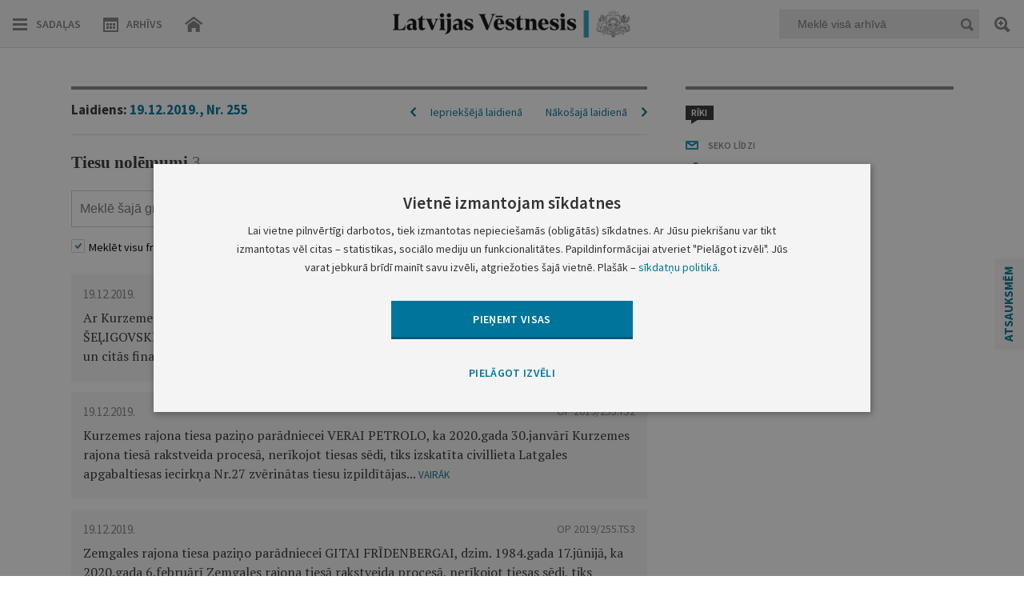

--- FILE ---
content_type: text/html; charset=utf-8
request_url: https://www.google.com/recaptcha/api2/anchor?ar=1&k=6LfAwx0TAAAAAHJ14x0TZhq-09WnAhr2UX0UIjYK&co=aHR0cHM6Ly93d3cudmVzdG5lc2lzLmx2OjQ0Mw..&hl=lv&v=PoyoqOPhxBO7pBk68S4YbpHZ&size=normal&anchor-ms=20000&execute-ms=30000&cb=78o7of45akh5
body_size: 49356
content:
<!DOCTYPE HTML><html dir="ltr" lang="lv"><head><meta http-equiv="Content-Type" content="text/html; charset=UTF-8">
<meta http-equiv="X-UA-Compatible" content="IE=edge">
<title>reCAPTCHA</title>
<style type="text/css">
/* cyrillic-ext */
@font-face {
  font-family: 'Roboto';
  font-style: normal;
  font-weight: 400;
  font-stretch: 100%;
  src: url(//fonts.gstatic.com/s/roboto/v48/KFO7CnqEu92Fr1ME7kSn66aGLdTylUAMa3GUBHMdazTgWw.woff2) format('woff2');
  unicode-range: U+0460-052F, U+1C80-1C8A, U+20B4, U+2DE0-2DFF, U+A640-A69F, U+FE2E-FE2F;
}
/* cyrillic */
@font-face {
  font-family: 'Roboto';
  font-style: normal;
  font-weight: 400;
  font-stretch: 100%;
  src: url(//fonts.gstatic.com/s/roboto/v48/KFO7CnqEu92Fr1ME7kSn66aGLdTylUAMa3iUBHMdazTgWw.woff2) format('woff2');
  unicode-range: U+0301, U+0400-045F, U+0490-0491, U+04B0-04B1, U+2116;
}
/* greek-ext */
@font-face {
  font-family: 'Roboto';
  font-style: normal;
  font-weight: 400;
  font-stretch: 100%;
  src: url(//fonts.gstatic.com/s/roboto/v48/KFO7CnqEu92Fr1ME7kSn66aGLdTylUAMa3CUBHMdazTgWw.woff2) format('woff2');
  unicode-range: U+1F00-1FFF;
}
/* greek */
@font-face {
  font-family: 'Roboto';
  font-style: normal;
  font-weight: 400;
  font-stretch: 100%;
  src: url(//fonts.gstatic.com/s/roboto/v48/KFO7CnqEu92Fr1ME7kSn66aGLdTylUAMa3-UBHMdazTgWw.woff2) format('woff2');
  unicode-range: U+0370-0377, U+037A-037F, U+0384-038A, U+038C, U+038E-03A1, U+03A3-03FF;
}
/* math */
@font-face {
  font-family: 'Roboto';
  font-style: normal;
  font-weight: 400;
  font-stretch: 100%;
  src: url(//fonts.gstatic.com/s/roboto/v48/KFO7CnqEu92Fr1ME7kSn66aGLdTylUAMawCUBHMdazTgWw.woff2) format('woff2');
  unicode-range: U+0302-0303, U+0305, U+0307-0308, U+0310, U+0312, U+0315, U+031A, U+0326-0327, U+032C, U+032F-0330, U+0332-0333, U+0338, U+033A, U+0346, U+034D, U+0391-03A1, U+03A3-03A9, U+03B1-03C9, U+03D1, U+03D5-03D6, U+03F0-03F1, U+03F4-03F5, U+2016-2017, U+2034-2038, U+203C, U+2040, U+2043, U+2047, U+2050, U+2057, U+205F, U+2070-2071, U+2074-208E, U+2090-209C, U+20D0-20DC, U+20E1, U+20E5-20EF, U+2100-2112, U+2114-2115, U+2117-2121, U+2123-214F, U+2190, U+2192, U+2194-21AE, U+21B0-21E5, U+21F1-21F2, U+21F4-2211, U+2213-2214, U+2216-22FF, U+2308-230B, U+2310, U+2319, U+231C-2321, U+2336-237A, U+237C, U+2395, U+239B-23B7, U+23D0, U+23DC-23E1, U+2474-2475, U+25AF, U+25B3, U+25B7, U+25BD, U+25C1, U+25CA, U+25CC, U+25FB, U+266D-266F, U+27C0-27FF, U+2900-2AFF, U+2B0E-2B11, U+2B30-2B4C, U+2BFE, U+3030, U+FF5B, U+FF5D, U+1D400-1D7FF, U+1EE00-1EEFF;
}
/* symbols */
@font-face {
  font-family: 'Roboto';
  font-style: normal;
  font-weight: 400;
  font-stretch: 100%;
  src: url(//fonts.gstatic.com/s/roboto/v48/KFO7CnqEu92Fr1ME7kSn66aGLdTylUAMaxKUBHMdazTgWw.woff2) format('woff2');
  unicode-range: U+0001-000C, U+000E-001F, U+007F-009F, U+20DD-20E0, U+20E2-20E4, U+2150-218F, U+2190, U+2192, U+2194-2199, U+21AF, U+21E6-21F0, U+21F3, U+2218-2219, U+2299, U+22C4-22C6, U+2300-243F, U+2440-244A, U+2460-24FF, U+25A0-27BF, U+2800-28FF, U+2921-2922, U+2981, U+29BF, U+29EB, U+2B00-2BFF, U+4DC0-4DFF, U+FFF9-FFFB, U+10140-1018E, U+10190-1019C, U+101A0, U+101D0-101FD, U+102E0-102FB, U+10E60-10E7E, U+1D2C0-1D2D3, U+1D2E0-1D37F, U+1F000-1F0FF, U+1F100-1F1AD, U+1F1E6-1F1FF, U+1F30D-1F30F, U+1F315, U+1F31C, U+1F31E, U+1F320-1F32C, U+1F336, U+1F378, U+1F37D, U+1F382, U+1F393-1F39F, U+1F3A7-1F3A8, U+1F3AC-1F3AF, U+1F3C2, U+1F3C4-1F3C6, U+1F3CA-1F3CE, U+1F3D4-1F3E0, U+1F3ED, U+1F3F1-1F3F3, U+1F3F5-1F3F7, U+1F408, U+1F415, U+1F41F, U+1F426, U+1F43F, U+1F441-1F442, U+1F444, U+1F446-1F449, U+1F44C-1F44E, U+1F453, U+1F46A, U+1F47D, U+1F4A3, U+1F4B0, U+1F4B3, U+1F4B9, U+1F4BB, U+1F4BF, U+1F4C8-1F4CB, U+1F4D6, U+1F4DA, U+1F4DF, U+1F4E3-1F4E6, U+1F4EA-1F4ED, U+1F4F7, U+1F4F9-1F4FB, U+1F4FD-1F4FE, U+1F503, U+1F507-1F50B, U+1F50D, U+1F512-1F513, U+1F53E-1F54A, U+1F54F-1F5FA, U+1F610, U+1F650-1F67F, U+1F687, U+1F68D, U+1F691, U+1F694, U+1F698, U+1F6AD, U+1F6B2, U+1F6B9-1F6BA, U+1F6BC, U+1F6C6-1F6CF, U+1F6D3-1F6D7, U+1F6E0-1F6EA, U+1F6F0-1F6F3, U+1F6F7-1F6FC, U+1F700-1F7FF, U+1F800-1F80B, U+1F810-1F847, U+1F850-1F859, U+1F860-1F887, U+1F890-1F8AD, U+1F8B0-1F8BB, U+1F8C0-1F8C1, U+1F900-1F90B, U+1F93B, U+1F946, U+1F984, U+1F996, U+1F9E9, U+1FA00-1FA6F, U+1FA70-1FA7C, U+1FA80-1FA89, U+1FA8F-1FAC6, U+1FACE-1FADC, U+1FADF-1FAE9, U+1FAF0-1FAF8, U+1FB00-1FBFF;
}
/* vietnamese */
@font-face {
  font-family: 'Roboto';
  font-style: normal;
  font-weight: 400;
  font-stretch: 100%;
  src: url(//fonts.gstatic.com/s/roboto/v48/KFO7CnqEu92Fr1ME7kSn66aGLdTylUAMa3OUBHMdazTgWw.woff2) format('woff2');
  unicode-range: U+0102-0103, U+0110-0111, U+0128-0129, U+0168-0169, U+01A0-01A1, U+01AF-01B0, U+0300-0301, U+0303-0304, U+0308-0309, U+0323, U+0329, U+1EA0-1EF9, U+20AB;
}
/* latin-ext */
@font-face {
  font-family: 'Roboto';
  font-style: normal;
  font-weight: 400;
  font-stretch: 100%;
  src: url(//fonts.gstatic.com/s/roboto/v48/KFO7CnqEu92Fr1ME7kSn66aGLdTylUAMa3KUBHMdazTgWw.woff2) format('woff2');
  unicode-range: U+0100-02BA, U+02BD-02C5, U+02C7-02CC, U+02CE-02D7, U+02DD-02FF, U+0304, U+0308, U+0329, U+1D00-1DBF, U+1E00-1E9F, U+1EF2-1EFF, U+2020, U+20A0-20AB, U+20AD-20C0, U+2113, U+2C60-2C7F, U+A720-A7FF;
}
/* latin */
@font-face {
  font-family: 'Roboto';
  font-style: normal;
  font-weight: 400;
  font-stretch: 100%;
  src: url(//fonts.gstatic.com/s/roboto/v48/KFO7CnqEu92Fr1ME7kSn66aGLdTylUAMa3yUBHMdazQ.woff2) format('woff2');
  unicode-range: U+0000-00FF, U+0131, U+0152-0153, U+02BB-02BC, U+02C6, U+02DA, U+02DC, U+0304, U+0308, U+0329, U+2000-206F, U+20AC, U+2122, U+2191, U+2193, U+2212, U+2215, U+FEFF, U+FFFD;
}
/* cyrillic-ext */
@font-face {
  font-family: 'Roboto';
  font-style: normal;
  font-weight: 500;
  font-stretch: 100%;
  src: url(//fonts.gstatic.com/s/roboto/v48/KFO7CnqEu92Fr1ME7kSn66aGLdTylUAMa3GUBHMdazTgWw.woff2) format('woff2');
  unicode-range: U+0460-052F, U+1C80-1C8A, U+20B4, U+2DE0-2DFF, U+A640-A69F, U+FE2E-FE2F;
}
/* cyrillic */
@font-face {
  font-family: 'Roboto';
  font-style: normal;
  font-weight: 500;
  font-stretch: 100%;
  src: url(//fonts.gstatic.com/s/roboto/v48/KFO7CnqEu92Fr1ME7kSn66aGLdTylUAMa3iUBHMdazTgWw.woff2) format('woff2');
  unicode-range: U+0301, U+0400-045F, U+0490-0491, U+04B0-04B1, U+2116;
}
/* greek-ext */
@font-face {
  font-family: 'Roboto';
  font-style: normal;
  font-weight: 500;
  font-stretch: 100%;
  src: url(//fonts.gstatic.com/s/roboto/v48/KFO7CnqEu92Fr1ME7kSn66aGLdTylUAMa3CUBHMdazTgWw.woff2) format('woff2');
  unicode-range: U+1F00-1FFF;
}
/* greek */
@font-face {
  font-family: 'Roboto';
  font-style: normal;
  font-weight: 500;
  font-stretch: 100%;
  src: url(//fonts.gstatic.com/s/roboto/v48/KFO7CnqEu92Fr1ME7kSn66aGLdTylUAMa3-UBHMdazTgWw.woff2) format('woff2');
  unicode-range: U+0370-0377, U+037A-037F, U+0384-038A, U+038C, U+038E-03A1, U+03A3-03FF;
}
/* math */
@font-face {
  font-family: 'Roboto';
  font-style: normal;
  font-weight: 500;
  font-stretch: 100%;
  src: url(//fonts.gstatic.com/s/roboto/v48/KFO7CnqEu92Fr1ME7kSn66aGLdTylUAMawCUBHMdazTgWw.woff2) format('woff2');
  unicode-range: U+0302-0303, U+0305, U+0307-0308, U+0310, U+0312, U+0315, U+031A, U+0326-0327, U+032C, U+032F-0330, U+0332-0333, U+0338, U+033A, U+0346, U+034D, U+0391-03A1, U+03A3-03A9, U+03B1-03C9, U+03D1, U+03D5-03D6, U+03F0-03F1, U+03F4-03F5, U+2016-2017, U+2034-2038, U+203C, U+2040, U+2043, U+2047, U+2050, U+2057, U+205F, U+2070-2071, U+2074-208E, U+2090-209C, U+20D0-20DC, U+20E1, U+20E5-20EF, U+2100-2112, U+2114-2115, U+2117-2121, U+2123-214F, U+2190, U+2192, U+2194-21AE, U+21B0-21E5, U+21F1-21F2, U+21F4-2211, U+2213-2214, U+2216-22FF, U+2308-230B, U+2310, U+2319, U+231C-2321, U+2336-237A, U+237C, U+2395, U+239B-23B7, U+23D0, U+23DC-23E1, U+2474-2475, U+25AF, U+25B3, U+25B7, U+25BD, U+25C1, U+25CA, U+25CC, U+25FB, U+266D-266F, U+27C0-27FF, U+2900-2AFF, U+2B0E-2B11, U+2B30-2B4C, U+2BFE, U+3030, U+FF5B, U+FF5D, U+1D400-1D7FF, U+1EE00-1EEFF;
}
/* symbols */
@font-face {
  font-family: 'Roboto';
  font-style: normal;
  font-weight: 500;
  font-stretch: 100%;
  src: url(//fonts.gstatic.com/s/roboto/v48/KFO7CnqEu92Fr1ME7kSn66aGLdTylUAMaxKUBHMdazTgWw.woff2) format('woff2');
  unicode-range: U+0001-000C, U+000E-001F, U+007F-009F, U+20DD-20E0, U+20E2-20E4, U+2150-218F, U+2190, U+2192, U+2194-2199, U+21AF, U+21E6-21F0, U+21F3, U+2218-2219, U+2299, U+22C4-22C6, U+2300-243F, U+2440-244A, U+2460-24FF, U+25A0-27BF, U+2800-28FF, U+2921-2922, U+2981, U+29BF, U+29EB, U+2B00-2BFF, U+4DC0-4DFF, U+FFF9-FFFB, U+10140-1018E, U+10190-1019C, U+101A0, U+101D0-101FD, U+102E0-102FB, U+10E60-10E7E, U+1D2C0-1D2D3, U+1D2E0-1D37F, U+1F000-1F0FF, U+1F100-1F1AD, U+1F1E6-1F1FF, U+1F30D-1F30F, U+1F315, U+1F31C, U+1F31E, U+1F320-1F32C, U+1F336, U+1F378, U+1F37D, U+1F382, U+1F393-1F39F, U+1F3A7-1F3A8, U+1F3AC-1F3AF, U+1F3C2, U+1F3C4-1F3C6, U+1F3CA-1F3CE, U+1F3D4-1F3E0, U+1F3ED, U+1F3F1-1F3F3, U+1F3F5-1F3F7, U+1F408, U+1F415, U+1F41F, U+1F426, U+1F43F, U+1F441-1F442, U+1F444, U+1F446-1F449, U+1F44C-1F44E, U+1F453, U+1F46A, U+1F47D, U+1F4A3, U+1F4B0, U+1F4B3, U+1F4B9, U+1F4BB, U+1F4BF, U+1F4C8-1F4CB, U+1F4D6, U+1F4DA, U+1F4DF, U+1F4E3-1F4E6, U+1F4EA-1F4ED, U+1F4F7, U+1F4F9-1F4FB, U+1F4FD-1F4FE, U+1F503, U+1F507-1F50B, U+1F50D, U+1F512-1F513, U+1F53E-1F54A, U+1F54F-1F5FA, U+1F610, U+1F650-1F67F, U+1F687, U+1F68D, U+1F691, U+1F694, U+1F698, U+1F6AD, U+1F6B2, U+1F6B9-1F6BA, U+1F6BC, U+1F6C6-1F6CF, U+1F6D3-1F6D7, U+1F6E0-1F6EA, U+1F6F0-1F6F3, U+1F6F7-1F6FC, U+1F700-1F7FF, U+1F800-1F80B, U+1F810-1F847, U+1F850-1F859, U+1F860-1F887, U+1F890-1F8AD, U+1F8B0-1F8BB, U+1F8C0-1F8C1, U+1F900-1F90B, U+1F93B, U+1F946, U+1F984, U+1F996, U+1F9E9, U+1FA00-1FA6F, U+1FA70-1FA7C, U+1FA80-1FA89, U+1FA8F-1FAC6, U+1FACE-1FADC, U+1FADF-1FAE9, U+1FAF0-1FAF8, U+1FB00-1FBFF;
}
/* vietnamese */
@font-face {
  font-family: 'Roboto';
  font-style: normal;
  font-weight: 500;
  font-stretch: 100%;
  src: url(//fonts.gstatic.com/s/roboto/v48/KFO7CnqEu92Fr1ME7kSn66aGLdTylUAMa3OUBHMdazTgWw.woff2) format('woff2');
  unicode-range: U+0102-0103, U+0110-0111, U+0128-0129, U+0168-0169, U+01A0-01A1, U+01AF-01B0, U+0300-0301, U+0303-0304, U+0308-0309, U+0323, U+0329, U+1EA0-1EF9, U+20AB;
}
/* latin-ext */
@font-face {
  font-family: 'Roboto';
  font-style: normal;
  font-weight: 500;
  font-stretch: 100%;
  src: url(//fonts.gstatic.com/s/roboto/v48/KFO7CnqEu92Fr1ME7kSn66aGLdTylUAMa3KUBHMdazTgWw.woff2) format('woff2');
  unicode-range: U+0100-02BA, U+02BD-02C5, U+02C7-02CC, U+02CE-02D7, U+02DD-02FF, U+0304, U+0308, U+0329, U+1D00-1DBF, U+1E00-1E9F, U+1EF2-1EFF, U+2020, U+20A0-20AB, U+20AD-20C0, U+2113, U+2C60-2C7F, U+A720-A7FF;
}
/* latin */
@font-face {
  font-family: 'Roboto';
  font-style: normal;
  font-weight: 500;
  font-stretch: 100%;
  src: url(//fonts.gstatic.com/s/roboto/v48/KFO7CnqEu92Fr1ME7kSn66aGLdTylUAMa3yUBHMdazQ.woff2) format('woff2');
  unicode-range: U+0000-00FF, U+0131, U+0152-0153, U+02BB-02BC, U+02C6, U+02DA, U+02DC, U+0304, U+0308, U+0329, U+2000-206F, U+20AC, U+2122, U+2191, U+2193, U+2212, U+2215, U+FEFF, U+FFFD;
}
/* cyrillic-ext */
@font-face {
  font-family: 'Roboto';
  font-style: normal;
  font-weight: 900;
  font-stretch: 100%;
  src: url(//fonts.gstatic.com/s/roboto/v48/KFO7CnqEu92Fr1ME7kSn66aGLdTylUAMa3GUBHMdazTgWw.woff2) format('woff2');
  unicode-range: U+0460-052F, U+1C80-1C8A, U+20B4, U+2DE0-2DFF, U+A640-A69F, U+FE2E-FE2F;
}
/* cyrillic */
@font-face {
  font-family: 'Roboto';
  font-style: normal;
  font-weight: 900;
  font-stretch: 100%;
  src: url(//fonts.gstatic.com/s/roboto/v48/KFO7CnqEu92Fr1ME7kSn66aGLdTylUAMa3iUBHMdazTgWw.woff2) format('woff2');
  unicode-range: U+0301, U+0400-045F, U+0490-0491, U+04B0-04B1, U+2116;
}
/* greek-ext */
@font-face {
  font-family: 'Roboto';
  font-style: normal;
  font-weight: 900;
  font-stretch: 100%;
  src: url(//fonts.gstatic.com/s/roboto/v48/KFO7CnqEu92Fr1ME7kSn66aGLdTylUAMa3CUBHMdazTgWw.woff2) format('woff2');
  unicode-range: U+1F00-1FFF;
}
/* greek */
@font-face {
  font-family: 'Roboto';
  font-style: normal;
  font-weight: 900;
  font-stretch: 100%;
  src: url(//fonts.gstatic.com/s/roboto/v48/KFO7CnqEu92Fr1ME7kSn66aGLdTylUAMa3-UBHMdazTgWw.woff2) format('woff2');
  unicode-range: U+0370-0377, U+037A-037F, U+0384-038A, U+038C, U+038E-03A1, U+03A3-03FF;
}
/* math */
@font-face {
  font-family: 'Roboto';
  font-style: normal;
  font-weight: 900;
  font-stretch: 100%;
  src: url(//fonts.gstatic.com/s/roboto/v48/KFO7CnqEu92Fr1ME7kSn66aGLdTylUAMawCUBHMdazTgWw.woff2) format('woff2');
  unicode-range: U+0302-0303, U+0305, U+0307-0308, U+0310, U+0312, U+0315, U+031A, U+0326-0327, U+032C, U+032F-0330, U+0332-0333, U+0338, U+033A, U+0346, U+034D, U+0391-03A1, U+03A3-03A9, U+03B1-03C9, U+03D1, U+03D5-03D6, U+03F0-03F1, U+03F4-03F5, U+2016-2017, U+2034-2038, U+203C, U+2040, U+2043, U+2047, U+2050, U+2057, U+205F, U+2070-2071, U+2074-208E, U+2090-209C, U+20D0-20DC, U+20E1, U+20E5-20EF, U+2100-2112, U+2114-2115, U+2117-2121, U+2123-214F, U+2190, U+2192, U+2194-21AE, U+21B0-21E5, U+21F1-21F2, U+21F4-2211, U+2213-2214, U+2216-22FF, U+2308-230B, U+2310, U+2319, U+231C-2321, U+2336-237A, U+237C, U+2395, U+239B-23B7, U+23D0, U+23DC-23E1, U+2474-2475, U+25AF, U+25B3, U+25B7, U+25BD, U+25C1, U+25CA, U+25CC, U+25FB, U+266D-266F, U+27C0-27FF, U+2900-2AFF, U+2B0E-2B11, U+2B30-2B4C, U+2BFE, U+3030, U+FF5B, U+FF5D, U+1D400-1D7FF, U+1EE00-1EEFF;
}
/* symbols */
@font-face {
  font-family: 'Roboto';
  font-style: normal;
  font-weight: 900;
  font-stretch: 100%;
  src: url(//fonts.gstatic.com/s/roboto/v48/KFO7CnqEu92Fr1ME7kSn66aGLdTylUAMaxKUBHMdazTgWw.woff2) format('woff2');
  unicode-range: U+0001-000C, U+000E-001F, U+007F-009F, U+20DD-20E0, U+20E2-20E4, U+2150-218F, U+2190, U+2192, U+2194-2199, U+21AF, U+21E6-21F0, U+21F3, U+2218-2219, U+2299, U+22C4-22C6, U+2300-243F, U+2440-244A, U+2460-24FF, U+25A0-27BF, U+2800-28FF, U+2921-2922, U+2981, U+29BF, U+29EB, U+2B00-2BFF, U+4DC0-4DFF, U+FFF9-FFFB, U+10140-1018E, U+10190-1019C, U+101A0, U+101D0-101FD, U+102E0-102FB, U+10E60-10E7E, U+1D2C0-1D2D3, U+1D2E0-1D37F, U+1F000-1F0FF, U+1F100-1F1AD, U+1F1E6-1F1FF, U+1F30D-1F30F, U+1F315, U+1F31C, U+1F31E, U+1F320-1F32C, U+1F336, U+1F378, U+1F37D, U+1F382, U+1F393-1F39F, U+1F3A7-1F3A8, U+1F3AC-1F3AF, U+1F3C2, U+1F3C4-1F3C6, U+1F3CA-1F3CE, U+1F3D4-1F3E0, U+1F3ED, U+1F3F1-1F3F3, U+1F3F5-1F3F7, U+1F408, U+1F415, U+1F41F, U+1F426, U+1F43F, U+1F441-1F442, U+1F444, U+1F446-1F449, U+1F44C-1F44E, U+1F453, U+1F46A, U+1F47D, U+1F4A3, U+1F4B0, U+1F4B3, U+1F4B9, U+1F4BB, U+1F4BF, U+1F4C8-1F4CB, U+1F4D6, U+1F4DA, U+1F4DF, U+1F4E3-1F4E6, U+1F4EA-1F4ED, U+1F4F7, U+1F4F9-1F4FB, U+1F4FD-1F4FE, U+1F503, U+1F507-1F50B, U+1F50D, U+1F512-1F513, U+1F53E-1F54A, U+1F54F-1F5FA, U+1F610, U+1F650-1F67F, U+1F687, U+1F68D, U+1F691, U+1F694, U+1F698, U+1F6AD, U+1F6B2, U+1F6B9-1F6BA, U+1F6BC, U+1F6C6-1F6CF, U+1F6D3-1F6D7, U+1F6E0-1F6EA, U+1F6F0-1F6F3, U+1F6F7-1F6FC, U+1F700-1F7FF, U+1F800-1F80B, U+1F810-1F847, U+1F850-1F859, U+1F860-1F887, U+1F890-1F8AD, U+1F8B0-1F8BB, U+1F8C0-1F8C1, U+1F900-1F90B, U+1F93B, U+1F946, U+1F984, U+1F996, U+1F9E9, U+1FA00-1FA6F, U+1FA70-1FA7C, U+1FA80-1FA89, U+1FA8F-1FAC6, U+1FACE-1FADC, U+1FADF-1FAE9, U+1FAF0-1FAF8, U+1FB00-1FBFF;
}
/* vietnamese */
@font-face {
  font-family: 'Roboto';
  font-style: normal;
  font-weight: 900;
  font-stretch: 100%;
  src: url(//fonts.gstatic.com/s/roboto/v48/KFO7CnqEu92Fr1ME7kSn66aGLdTylUAMa3OUBHMdazTgWw.woff2) format('woff2');
  unicode-range: U+0102-0103, U+0110-0111, U+0128-0129, U+0168-0169, U+01A0-01A1, U+01AF-01B0, U+0300-0301, U+0303-0304, U+0308-0309, U+0323, U+0329, U+1EA0-1EF9, U+20AB;
}
/* latin-ext */
@font-face {
  font-family: 'Roboto';
  font-style: normal;
  font-weight: 900;
  font-stretch: 100%;
  src: url(//fonts.gstatic.com/s/roboto/v48/KFO7CnqEu92Fr1ME7kSn66aGLdTylUAMa3KUBHMdazTgWw.woff2) format('woff2');
  unicode-range: U+0100-02BA, U+02BD-02C5, U+02C7-02CC, U+02CE-02D7, U+02DD-02FF, U+0304, U+0308, U+0329, U+1D00-1DBF, U+1E00-1E9F, U+1EF2-1EFF, U+2020, U+20A0-20AB, U+20AD-20C0, U+2113, U+2C60-2C7F, U+A720-A7FF;
}
/* latin */
@font-face {
  font-family: 'Roboto';
  font-style: normal;
  font-weight: 900;
  font-stretch: 100%;
  src: url(//fonts.gstatic.com/s/roboto/v48/KFO7CnqEu92Fr1ME7kSn66aGLdTylUAMa3yUBHMdazQ.woff2) format('woff2');
  unicode-range: U+0000-00FF, U+0131, U+0152-0153, U+02BB-02BC, U+02C6, U+02DA, U+02DC, U+0304, U+0308, U+0329, U+2000-206F, U+20AC, U+2122, U+2191, U+2193, U+2212, U+2215, U+FEFF, U+FFFD;
}

</style>
<link rel="stylesheet" type="text/css" href="https://www.gstatic.com/recaptcha/releases/PoyoqOPhxBO7pBk68S4YbpHZ/styles__ltr.css">
<script nonce="6n8KAdQcCjbMmCvUZq0uaA" type="text/javascript">window['__recaptcha_api'] = 'https://www.google.com/recaptcha/api2/';</script>
<script type="text/javascript" src="https://www.gstatic.com/recaptcha/releases/PoyoqOPhxBO7pBk68S4YbpHZ/recaptcha__lv.js" nonce="6n8KAdQcCjbMmCvUZq0uaA">
      
    </script></head>
<body><div id="rc-anchor-alert" class="rc-anchor-alert"></div>
<input type="hidden" id="recaptcha-token" value="[base64]">
<script type="text/javascript" nonce="6n8KAdQcCjbMmCvUZq0uaA">
      recaptcha.anchor.Main.init("[\x22ainput\x22,[\x22bgdata\x22,\x22\x22,\[base64]/[base64]/[base64]/[base64]/[base64]/[base64]/KGcoTywyNTMsTy5PKSxVRyhPLEMpKTpnKE8sMjUzLEMpLE8pKSxsKSksTykpfSxieT1mdW5jdGlvbihDLE8sdSxsKXtmb3IobD0odT1SKEMpLDApO08+MDtPLS0pbD1sPDw4fFooQyk7ZyhDLHUsbCl9LFVHPWZ1bmN0aW9uKEMsTyl7Qy5pLmxlbmd0aD4xMDQ/[base64]/[base64]/[base64]/[base64]/[base64]/[base64]/[base64]\\u003d\x22,\[base64]\\u003d\\u003d\x22,\x22woDCgcKCQmtpw6LCilJYwrsDJ8OjTRkBQhYqYsK+w5vDlcOzwoTCisOqw7BbwoRSbxvDpMKTZlvCjz5+wr97fcKLwozCj8KLw7vDjsOsw4AKwoUfw7nDi8KbN8KswqPDn0xqbm7CnsOOw7Fyw4k2wqUewq/CuAACXhRzAFxDZ8OGEcOIasKdwpvCv8KwecOCw5hPwqFnw70THBvCujQ0TwvCvijCrcKDw5/CmG1HYcOTw7nCm8KoVcO3w6XCqGV4w7DCtlQZw4xFFcK5BXTCl2VGTsOSPsKZPMKgw60/[base64]/w5JDw4fDgMKackknMsOFBcKKWsOmwrRSw5p2DA3DtSwFesKAw5sUwrTDgXPCgibDnBXCmcO/wqLCrMObTTkxVMOnw4bCvsOMw7vCjsOUC0jCu0TDusObU8KPw7pVwpTCnsOkwqp2w7N2UxsOw5LCuMO7PsOtw6ltwqzDslPCoRPCncOMw4fDusO7UcK3wrQRwpzCnsOGwqtEwrfDoQ3DiD3DsUk8woHCmk/CmBA9c8KHa8OHw7t5w7vDhsOLZMKUC3pZX8OOw4HDnMOKw63DksK1w7vDmsOJEcKuWBrCpGXDq8OWwpjCksKrw7HCoMKiFsObw6kBCEJFA0LDjcOTHMOOwpdYw5NZw4DDtsK9w6kawrzDmcKBdsOrwo91w4oQD8OkczDCu2vCu1V5w7DCgMKTED/Cq3BKKkzCscK4dsO1wrtiw7fDgsOcBDBwDsOZImtGGcO4dVLDhDhNw6DDtHNMwrLDhQ/CkRQ3wqAhwobCqsOiwq3CuwM6VcOvRcKPSwxFRhvDqk3CkMKNwrXDhilLw7/[base64]/wpg7wp8DU2nCqcOIB8K2w6vDuUjDki5Xw5nDhmjDknTCosOXw4bCoQggeHjDicOmwo5wwrlXIMK+bG/CksKNwpbDnisWX3nDvsOew5xYPnnCn8OCwolTw4rDlMOSLlglbsKzw79awp7DqMKjBcKkw7XCmMKnwpB4YFRAwqfCuxTCqcKjwqrChMKLEMOXwo3DoAJ/wprCm04owq/CpWoDwoQrwrjDsmEdwqA/w63CoMOnJWbCt0jCiQLCgDs2w4TCiVfDvhLDgVbCusK8w73DskAwR8OawqfDsj9+w7nDrTPCnA/[base64]/DmBvDv8Ogwo/CkgHDs3jCu8KRw5nDssK6w5/Cjw9/SsOsVMK4QC7DuDrCvz/DgMOXGxbCqyoUwqpDw4PDv8KqNHdOwoZgw6rCnFPDl1XDoTPDm8OkRhjCom4oCl4pw6Q7wobCjMOyZAxWwp0zNlV5V0suQgvDpMKaw6zDvwvDshZROw0awrLDg1bDoArCicKDAH/DnMKRfhbCqMKJaxYrMmt9PldTMBfCp251wp9Ew7IuNsOxAsKEwpbDj0t8FcOdGX3CtcKOw5DCq8OfwoHCgsKqw5vCr13CrsKNE8OAwo1sw4DDnGXCiWbCuHIIw58WR8ORSCnDicKJw70WeMOhPx/CtgcFwqTDm8KfXMO2wqdXNMO7wqZzWMOGw4keT8KFN8O3bnt1w4jDmnvDjcO+BcKFwo7Cj8O0wq5qw4XCmEjCj8OCw5vCsGDDlMKQwqtRw6LDgDhJw4JVJELDkcKzwo/CgwE+VcOqZMKpBCVWCmrDtMKxw6PCq8KzwrR4wq/DlcO4XxAOwo7Cj3XCqsKOwrwOAcKAwqLDlMK9By/DhcKmd17CrzUDwqfDjh4ow6pmwq8Bw5YJw6HDh8OmOcK9w4VDRigQZsOSw7lKwqIwdRdSNjTDoGrCuGElw4vDqSxJPlkHw75qw7rDk8O+BcK+w53Cn8K1LcOGG8OPwrk5w5jCmWNUwqRfwpxUPMOgw6bCpcOPXnDCmMOIwqp/MsOVwqnCoMKnJcOlw7J7VzrDpVcGw7zCqwLDucOXFMO9KT9Xw6/CoCMVwpBNY8KGC2fDpcKNw7wlwqDCjcKUeMOsw5kiGMKnOMOvw7MZw6hMw4fChMOFwp8Nw4HChcK+w77DrcKuFcOLw6olcn1nYMKcYlLCi0nCvzjDqcK/YF4zw7tiw7YDw7vChCtDw7LCm8Kowq9+B8OjwqjDoi4owpRbW0LClkUaw7pKUj9sRDXDjQppGXhnw6dJw4tJw5/Cq8OXw6nDvGrDojJ1w7PCj3lIBxzChcKLVQhKwqp8TiLDp8OgwpPDgnrChsObw7EhwqfDhMOYT8KQw4V2wpDDh8OSZsKdN8Ktw73CsCXCtsOCVsKDw7J6wrU/ZMOhw7U4wpAPw43DtAjDt0zDsydhZMO+X8KFLsOJw4sBWWMxKcKwciXCtid7D8Kgwr9DAR0vw67DmG3DtcKTXsO2woHDsGrDnsOAw7vDimMBw5/ClkvDgsOCw5hPYsKTHMOQw4/[base64]/AsOXZ8OPfsOlKzzDg2M/GcKnRsOowpjDqHp/E8OTwp5lRQTCncOIw5XDlsO8OhJPwrrDtgzDiAExwpUsw7Nmw6zChRg1w4cLwoFMw6PDncKvwpFZNR96JXgqLlLCgk7CusO0wq9Nw5pmF8Okwod9XC4FwoICw4rDgsO1wpJWJCHDusKwM8OtVcKOw5jCgcOPI03DjDMLYsOGe8Obwq/DviQpLSUBR8O4WsOnK8Oewph0wo/[base64]/DnjY3w4HDhHjCkyTDusOBw6sgMRQyw69FFcK4e8Kbw4/CilrCsTXCjSjDtsOQw7XDn8OQXsOFDsO9w4pXwoo+OXJPb8KfTcKEwp45cg1HKHR8QcKVaypiaQTChMKLwqENw40PKTfDisO8VsOhDcK5w5zDo8KoOAo3wrfCsxEPw45HScKnDcK2wqvCvyDClMOoVMO5wp9idBDDu8KYw6h7w4kdw6HCgMOTSsK3bhhnQ8Klw6/CjMO9wq4He8OXw6XCtcKyRUUZMcKTw7pfwpAtbcOvw7Y/[base64]/VcOaJTPDoUMmw5fCkFjDhMKQCm/DscOvwrbCqFwfwrnCqsKfFcOewq3DvQokdRPCosKtw4zCvcOkIB8KYTYaMMO0wrLCtsO/[base64]/CgcO9wpF4TMKiZyJaKBQMw7rDrMONesKOw5PDqhV+Z0vCrU0uwp9ww7HCoXxiDUx0wrfCqysXSH01FsOBNsORw6wTw53DtgbDmmZrw73DqQ0uw4fCrAUUKcKIw64Bw6zDn8Oqwp/CpMOXCMKpw6zDjVVcw4dsw5Y/MMKnL8ODwoVzFMKQwqE5wpZEY8OPw68jBx3DuMO8wrwuw5QdaMKYKcOHwrzCucOZQBhQcS/[base64]/CmsKsfRNIw4XChsKhwoU/wqvDg8Odw4rDhkZkU3TChwkmwpvDr8OQMzbCvcO/YcKTJsKlwpbDiyk0wr3CvUN1MUXDmsK3R3BMNhd3wqoCw4ZaFcKgTMKUTTY+BQLDnMKYWDRwwpQlw6k3IcOhfQA0w4zDlgp2w4nCg0FbwrfCkcKtZDtdVTcqKxkCw5jDpMO6wqEcwrLDkWrDpMKiPMK5AHjDucK7V8K2wrPCrQbCqsO8d8KTTEnCqxDDksOxDg/[base64]/DnsKOwqPCjXI9G8OxA8KnwqR5w5ZDXsOMJG7DpHMzUcOQwoluwp8FH2ZAwpJPSmnDsm/DgMKAwoEQFMOjdhrDh8OwwpHDoB7Cu8OAwoLChcO2RMO7fX/[base64]/[base64]/Do8OSS8OUw4JZfQQzTgvDjMKYGRbDtlRkDzRaFW/CrmnDtsK8HMOie8KCVXzDnA/CjyTDnwtPwqA2asOJX8O2wrHCnlBJUk/Co8KkKm8Gw7Bew717wqg2HXELwpwebF3CoHfDsB57w4DDpMK/wrYcwqLDnMOYQSkRb8OBK8OnwrlzEsORw6RuVncQw4zDmDd+Z8OJeMKYOcOPwooffcKtwo3ChiUPOzgPXsKlGcKnw6MoEU/[base64]/[base64]/w6PDgzHDs1ZCVcKRQMOLAWRwEsK0ZcOTwrQiGcOWc1fDisKlw63DtMOOa33CvUwrTMKdAV3DnsORw6cgw7VFDSwDb8KWDsKZw4nCr8OHw4LCqcOaw7zDkGLDu8KHw5ZkMgTDjlHCocKxXsOiw4LDriFNw7PDtGsTw6/CuAvDpRcgAsO6w5dRwrNnw5fCksOdw6/[base64]/[base64]/DlC7CksK/w48ewqxlwpMFa8OPwq7DqFVowoNjAWINw6rDjHrCigp/[base64]/SA/[base64]/w6R3wqLDrH0gw5l4w4MZHV8PworCgElOQMO/w4oJw7czw6YOcMKCw6vCh8K0w7Q6JMOjC2DClRnDk8OTw5vDjWvCqmHDscKhw5LCsRPDiCnDpwXDjMKhw5vCk8OTL8OQw5stH8K9ZsK+PcK5FcKMw6c+w5wzw7TDhMK6wrJpNsKuw4bDvCtMYsKFw6VGwrQpw4dFw5dvScKtG8O0CcKuGRI+SiZyZDnCrgrDgMOYKcO/wrV0Ryk/ZcOzw6nDpxLDtwdBGcKuwqPCtcOlw7TDi8KEJMOOw5vDjB3CmsOtw7XDuTMyecOPwqBnw4U2wp1cw6Ybwop7w555AVI+AcKeXMK5w6NiQcKmwr3CqcKjwrbDvMOmB8KYHDbDn8KfZQVWDMOoXD/CsMKXfsOPDiZDCMOOW3ArwqHDuRt2SMK/w5x0w6TDmMKhw7fCqMK8w6/CugDCoXnCqcKrAwpIXWoMwqfClkLDt2vCp2nCjMKvw4AEwqgOw6JzZEN+czrCtnYnwoM2w4MWw7vDoDTCmQDDn8KtNHtKw73Dp8OGw6nDnR3CrcKcfMOww7F+wrg6cD59fsKVwr3ChsODw5/DgcOxC8OBM07CnEMAw6PCv8OOLsO1wopkw5wFDMOJwoBtXmfCv8OowoxgTcKcMTXCo8OIURMjbiQoQWXCmnh/LV3DhsKQEGxMYsOYCcKJw7DCuTDDv8OOw608w4vClQvCpcKeFWnDkMO5RMKLUGjDh2bChH5Dwr1Ow7pCwpfDkUDDv8KiCGbDr8K0Fm/Dp3TDtlsGwonCnzA/wp5yw5nCn1kNwq4gbsKgG8KNwp/Cj2EMw6XDnMOgf8Ojw4Nww784wqPCryYMH2XCuGLCuMKmw6bCj2zDqXU0Sw0IFMKwwo1ywo3DucKZwrLDvHHCjxoQwos1UsKQwpjDg8KCw67CoBU0wrdFHcKJwq/DncOFfn0HwrIHBsOPfsKUw5wmaz7Du1w9wq3CisKaX1YIIVXCncONEsO/wrHCiMK/[base64]/[base64]/Dv8KGTsOzTWdgYwsZw4jDjUjDvlF2DjXDocOJFMKJw6gNwpxAH8KKw6XDs0TDrExhw551L8ONdsKuwp/[base64]/CsBUKwoVRw5EFZB94w6fDusKLwr7DoRLCrsO3PMK6w4A/[base64]/Cl2HDv0nDuGp4AMOjdW0uIsK8woTDuMKEYxrDuwrDiCXDtsKlw7lIw4oeYcO/wqzCr8OSw7EiwohqAsOII0FMwrBpUm7DmsOKcMOHw5jCtk4iHULDqE/Ds8Ksw7LClcOlwo3CqwYOw57Dt0TCqcO2w5oCwrrCog1qCcKKLMKhwrrCqsObcFDCl2kPwpHDpMO7wqlHw6LDl3nDlsKLXCgEcT4Achc/[base64]/MsORIMKxAcKowrYww7TCnRXCrcOpOEggPy3Dj33ChwtGwo90bsODG157QcK2wpHCrm5CwoJowr/CuCMRw6bCt0owZTvCtsKGwoN+c8OWw4fClMOewp15EH/[base64]/[base64]/[base64]/UcO6w5LCm8Ojw5lGw5TDo8KCTSvCpkhiw67DlMOFwolBdCjDssKHSsKdw4BGCsOCw73CgcOyw6zCkcKbBsOpwpLDpMK7TA9EUyplLk1WwqwmURlqBiIpAMKkNcOHemvDhcOrUiMYw5LDhwTCmMKHGsOBS8ONwr3CqkMFbDJiw7phNMKnw5UpLcOTw4XDkWTCrQglwq/Dtldew7RNdn9DwpXCq8OdGV3DmMKIPMOYa8KrU8OCw7jCjn7CicKuBcOmCWXDqz/CoMO/[base64]/CtBfDgDfCksK7CQ0Db8OdwpDClx/[base64]/CoMOeWQzDpsOZbTNmcgzDgmpHw7XClsO1ZsKHasOiwrPCtAjCjEQGw7zDgcKee2jDj1c+XR/CnV1SOBxSXVTCuWxMwrI7wqs+fyBwwqxMMMKec8KwAcKJwpTCgcKsw7nCvzrCmzJNw7ZQw7Q/EwbCn0/Cj0EHKMOAw51oRiTCmsO+d8KSD8KfHcKNF8Ojw6TDoG/CqljDu292OsKTX8ODKcOWw6BYHAdSw5pRPjxmBcOdTj5CIsK2I1opw5TDnjY6ZD90HMOEwq0kEXTCm8O7K8O1w6vDgQtMNMO/w5ofKcOwOxZMwpFtbCjDssOgaMO8wrTDoVXDuRUew6d3dsKSwo/ChWF9XsOaw4xCU8OJwrR2w4rCiMKmNRjCksOkbBzDrmg9w6opCsK1bsOiCcKNwoc1wpbCnQFSwoEWw4YGwpwHw51YHsKSMERKwoNuwr1OEwjDkcOZw67CuSU7w4hySMO0w6vDr8KMZhN5wqvColzCl3/DnMKTVUMjw6zCsjMWw4rCsFgIbxTCrsODwropw4jClMO5w4B6wpYaOsKKw7rCjEPCssOEwojCmMOBwrUcw4UgFR/Dp0pXwoJBwopeAzXDhCY9UsKoaEsrCHjDscK0wqXDpV/Cn8O9w4Z3LMKCGcKkwoY3w7LCmsKKasKsw4ATw5dHw7dJaiXDoxlfw5Qgw4E/wrvCsMO8csO6wrXDr2k7w4gCH8OPWg/[base64]/Cmz4Qf2DCjEoDw5pew65hZklmasO3wqjCp8OKw4d9w6XDsMOWKCHDosOowpVGwr/DjETCr8O6MjbCt8Kww7taw5gdwo/CvMKsw58Gw5rDqVrDocOEwopjFBnCs8K9QzbDhngfe0TCkMOWe8KhWMONwop/[base64]/DncOcw7XCh8K5w6EtwozDtsKvwpfCkMKvwrvDvyzCkn5XPWcWwoPDpsOvw4IxT0IedAjDoCgyf8Kfwoc4wp7DvsKAw6nDgcOSw7gcw5UrVcOhwoM6wpZaOcKuwrrDmXLCk8ORworDisO7TsOWasOBwo8aE8OrY8OZDiHCt8K5wq/DjBHCrcK2wqcQwr/Cv8K7woTCsnhWw7TDgMObNMKEQcO9CcOdB8Oyw41SwprCiMOgw4fCo8Omw7HCk8O3T8KFw5Ylw7BSIsKPw6cBwo7DlB4jEEcpw59ewqVQOgZsHcOZwpvCg8KQw7/ChirDh1w6KMKHSMOdTsOyw5bCiMOESCHDvHdOZTXDuMKwa8OQOEYneMOpF3zDm8OHQcKQw6DCqcKoH8Oew6vDg3jDrHXCk3/DucKOw5HDisOhYDQwNShEATrDh8Oiw7vCrsOXwr7Dk8OSecKrNWdpR1lqwpJjW8OqNFnDj8OAwpg3w6/Ct1oDwq3CpsK2wovCqHXDn8ODw4/DisOzwrBkwohkKsKvwqHDisKmB8K9a8ORwrXCvsKnMl/CoW/DrU/CvMKWw5dtKh1ILMOTwqc5BMKfwq/CnMOoQDzDp8O/DsOQwoLClMOHUcOkFQwBewrCh8OsBcKLOF9xw7HCmT4/HMOdFwdiwo3DgMKWaSLCgcKvw7p4N8KJcMOjw5VUwrRyWsOYw58hbwhsXBJBaX/ClMKILsKHLlHDlsKCNMOQYFtewqzDucO/GsO+YhzCqMOIw5J4UsOkw4Jiwp0oXRYwBcO4MxvDvgbCosKGIcOpNXTCncOYw7A+wogdwrLCqsOGwoPCuy0PwokDw7QpUMKpW8O2S29XPMK2w4nDnhV1RSHDrMOyW2t7AMKZCAQJwoMFcmTCg8OUDcOkW3rDqTLCuw0/M8OFw4AdDBFUM3bDpMK6OHHCtcKNwqEFKcK9wqnDgMOSVMO5csKQwozCosKUwpDDgDR3w4PCjcKHasKfWsKOXcKzPiXCuUTDrsOAPcKfGzQtwoNvw7bCg2LDuzwJNsOrDWjDkA8Kw78NUGPDmXnCjl/Cg3rCq8OKwq/Du8K0wojCjn7CjkPDoMOxw7R/[base64]/DgcO7wpzCs8KEf1pwccKoc11RwpjDlsKFwrbCjsKMKMOJGitgTBQLd3lAecOsTsKbwqXCkcKXwoAqw5zCq8O5woBrPsOgSsOBLcOjw7whwpjCk8OVwr3DtMOkwrwAOlbDunvCncODfU/CusK3w7fDvj7DvWTCgMK/[base64]/[base64]/[base64]/CtlxYfjweGg3ChlBlQTzDsQDDnGJCw63Dj0d9w4zDtcK6a2IPwpPCssK4w5NlwrZiw6ZUDcOiwoTCiDzDhmHCjlRvw4/Dk07Dp8KiwrAUwop1ZsK/[base64]/BWcow4wldzjCsgLDvBAXGcOuR8KVw57Dl2bDt8Oyw5HCl3rDs23Cr0HCs8Oqwo93w7EYDVwCI8KbwqzCuiXCucKNw5vCqSdLRUpeQGTDiFFzw6nDsSR5wr1pdELDmcK4wrvDgsOKQVPCniHCpMKaOMOCNUs6woTDm8KNw5/CjGxtGsOaEMKDwoDCinfDuQvDgWrDmDTChSkhCMK0MkdbHC8xwphoJcOKw6cLYMKNSSkeWm3DuAbCpsKgAQLCqAY9O8K1DUHDssOYDUrDkcOKQ8OrLQY8w4fDvcOmdR3CkcOYVX/[base64]/[base64]/CmMOewqJLCmhJLsKcw53DosOCf8Kjw4tPwqcsfcOQwoAMaMKUKk0dCT5Aw4nCn8O8wq3ClsOSCB9+wrUmDcKMYz7Dll7CkcKVw40MNUpgwpNBw7VuScO0MsOnw5MNU1pechDCosOVRMO/WMKtJ8O6w6IOw7kAwoHCiMKPw64KLUbCmcKLw4w1KTHCuMOuw6nDisO+w4ZuwqtUYn3DjTDChB/Co8OYw4rCiSc9U8KKwqTDrVZENBHCvQk2wq9ITMKcQHFSczLDhXNDw4cHwqHDtlbDgF8Lw5d9D3HClFrCoMOOwpZ2WnnDkcKYwrDDucO/[base64]/Kkd0w6ciwrzCgQPCtHlCHcORF2A+wplWb8KHNMOEw6LCtjIRwopBw5rDmhbCk2nDoMODN1fDtR7Cr2sRw78pQRzDscKQwpcnCcO6w73DsljCjFPCjjV/[base64]/[base64]/[base64]/CscK+BMK+w4VgwrBFw5/CiFDCnmAFey7DjsKFd8KQw5Yqw7PDiVPDn0U9w4zCu3TDocKIe3k8PFFcSmfCkGR0wrHDoVPDm8OYwq7DghHDksOVZMKowqTDmsOABMOqdhjDtSJxJsOjRB/DjMO4CcKqKcKaw7nDmMKZwrIGwrXCmGvCpWsqfHRELHLDjkDDqMO5WMOIw7nCi8K/[base64]/[base64]/CjWDDuMKFwpPDtsKjw6ZIwqM2w73DtVLCmMOjwqnChXLDqcKiK1sFwpcTw510VsK1wosSfcKRw6HDvyrDklnClzYiw4VhwpDDrQ/Cj8KFdcKQwofCpcKMw40/Nh/CiCBzwoBowrd1wp0uw45yKcKlPxrCs8KCw6XDtsO5e352wqgPTTtAw4DDmFbCtEMYWMO9C1vDn1XDg8Kiwp7DrANXw4DCucKqw7IqfMOhwqrDgRDDhGnDgwNjwpLDmEXDplwSKMOkFsK3wrXDuwbDgCDDhcKSwqEiwp5WBMO+woI9w7Ukb8KHwp8LSsOaa1x/M8OQHsOpeQVHw7wxwpvDvsOJwqpqw6nCvD3CtF1EdzrCowfDssKAwrRiwrXDmh/CghMsw4DCsMK9w5LDqi4pwqDCuWDCi8OsH8Kjw5XDosOGwpHDik9pwooGwrzDtcO0B8K7w63CiiIeVggsasOqwoZMQnQ1wrh/esKOw7zCtsO3PVTDqsKcQMKERMOHKWUFw5fCi8KGdHfCjcKDB2rCp8KRe8K8woskQRvCisK4wobDjsOWU8Kxw7lGw6lDBAU+FkFzw4rCjsOiZUJtN8O0w6jCmMOMwrxPwobDpVJPO8Kpw5BPFwfCvsKdw4jDglPDmhnDhcKKw5tNWxd/w5NFw4jDm8KlwopAw43DnHhmw4zCjsOMe1J2wo5xw4kow5ITwow/B8Ouw5V1e24PFVfCkk8aH1E9wpHCih5JBljDoxHDpMK/GsORQVDCp2t/[base64]/wrQvw5lJw597w75Bw4YAwpBYw5YNEEQdw4UrBWEIe2zCp3wEwobDkcKTw6/DgcKuTsKGb8O4w718w594K2rCj2cfGVw6wqXCpCAcw6TDpMKTw6M/WCN+wqbCksK+UFvDnMKFQ8KbIjzDoE88JnTDrcOXdk1QcsK9Pk/DsMK2AsKhUCHDi1g2w7nDh8OBH8OtwpzDoBvCqMKMakrCjW5/w5ojwpJ4wqEAdcOhBV06fTgCw4AnKSnCq8OAQcOCwpnDpcKOwpkSNSPDkUrDj1ZkYifDhsOsD8KiwoscUMK+M8KuWcK6wpYYWw1IbzvCo8KVw68owpXCr8KXwp4Nwqdmw5hrJcKywokQXMKkwooVNHLDlTtQNxDCnwTCiRk+w5/[base64]/[base64]/wpXCgMKQecOmH8KGw5oYM2ksw43DiFfCnsK9w6LCsy3CujzDqXBIw5fCmcOewqI3J8Kjw4fCsh3DhMO6LCTDvsOMw74Mdz4bPcKIPAlCw5BUM8O8wpLCisKmA8K9w5XDkMKzwr7CuQJOwpc0wp4jw5TDv8OYb2nCgUDCpsKnYR5IwoVxw5RBCcK/Rzc7woDDoMOsw6keaSgTWcKMb8K/eMODRgMyw5pkw6dXZcKGIcO/LcOjccOWw41lwoPDscK7w7HChV4GEMOpw54mw5HCh8KdwpsYwq0WGHE6E8O5w7dOwqwhaCjCr1/DqcOlaT/Dl8O4w6nClhPDvitZfjNdBFLDnTLDisKFRGhmwp3CrMKLFCUaAcOofVkpwrRNw4QsHsOTwofDgzABwop9JALDt2TDssOCw5UTZMO5DcKewoUhdVPDuMKPwo3CiMKIw4bClcOsXQLCucOYK8Krw41HSHt5ehLCtsKfwrfDkcKrwr/[base64]/w6TDgMKBwrzCoj/DlMKtwrALwpnCo8K9JG/CriBzdMKbwpXDtsOwwocCw5x4DsO6w7xiAMO5XMOiwrDDoC0twoXDhMObCcK4woRxW3AVwo9Pw47ClsOxwqnClT7CrcO2REXDgsOwwq3DnFwLw6R4wp9OcMK0w7MCwobCoSxzbxdEwpHDsG3CkF46wr0AwqbDj8KdK8KDwodcw7hOXcO/[base64]/DgyjChsKQw5rCjcKoVsO0w54uw4jCicORDcOdaMKoIRh3w5JMc8Kawqtjw6vDlUzChMK/ZMKMwq3CojvDmFzCg8OcQGJIw6EabynDqVvDgSbDusKvDjp9w4HDh0zCs8OSw77DmsKRCDopcsOLwrrChjrCq8KpLnp+w5A+wo3Dl3PCrBklKMOew6nCpMOPHEXDksKQH2rDmMOjEnvCv8O5dArClGUlb8KDWMOAw4LChMKawpbDqU/Ds8KUw5kPasO6wpV/wo/ClHvClALDgsKKHQ/Cvh3DlcOKLULDpsO9w7bCpWVyBsO4YiHDl8KPS8OxasKzw40wwoBqw6PCs8KOworClcK6wokmw5DCtcOJwrTDpUvDo0JkKDtJZR5fw5EeCcOcwqFwwojCkHkpI0jCiBQkw5gDwrFFw4/DgxDCrSkbw6LCnU4QwqLDkx3Dv2tNwql7w6kow7BOO0zCn8O2X8K5wojDqsOgwqxXw7ZUbDZfYzZqB0jCvSwPX8Oiw7jCjlA+Gx/DlCsjR8KwwrLDg8K9bcO8w6F4w5MKwrDCoSdJw4x8NhRpcyZgP8OHDMOvwq54woTDhsKxwqh0PsKuwrhZOcO0w48yfjxZwpRNw77Cu8O9AcOOwqzCusOmw4PCjsKpU1IpHQLCshNCHsOrwoTDsC/[base64]/DlAXCmW/Dk8OSFRjDhCnCmMOBFMKBwrTCo8ORw40Gw63DqnTCiGMXYncdw5fDpjXDpsOBworCkcKmbcOUw5IwIS5nw4YgEGEHKzx/QsODH0nCpsKPVl5Zwq0lw7TDgcK1ecKndiTCqwZVwqknM3PCvFAfW8OYwoPDlXHCsnNhW8O5XFVzwpXDp2cGw4UaFsKzwoDCr8ObJMOBw6jCg1fDpUxHw7phwp7DssKuw61JHcKGwonCkcKJw5A9HcKdCcOJFVPDow/CiMK7wqNvYcOIIMK/w4ooKcKkw5zCi0JzwrvDmDnDsVsZFipOwp8pIMKWw7zDuFjDucKZworDtCYCGsORbcOiGG3DtxLDszwWGnjDh0hdbcOvN13CucOgw5dtS07CkmTDmC7Cu8O8A8OaM8KLw5nCrcObwqYlUnlVwr/CkcOvO8Ohajp2w4pZw43CiAxCw4fDgcKJw6TCksKqw6oMIwByO8OhXcKzw5rCgcK9CkbDrsKrwp1cV8OYw4h+w5hjwo7DuMO1BcOvBVVrdMKgbhvCkMOBL2B+wo4Nwo1CQ8OlUsKidBJEw5kfwrzCk8KCRBzDmsK/[base64]/F8Kaw73Co3IrDX3CnTEtw790w77CqVXCnCYYw77DiMKPw4kBwqvCpFYGKMOXc0YVwrVlG8KkUCDChMKESA/DuVEdwpR9AsKJI8Okw5lAKsKYTAzDnE5LwpYjwr18diBUTsKbMsKFwrFtesKeT8OLRFgNwojDnhrDh8KvwrAXcnYPcBcCw43Dk8O6w6PDh8O1ckzCp2E+d8OIwpYUIMOHw7PChS4vw6bDq8KpLiZ7woU/U8KyBsODwp1zLEDCqntKOsKpGTTCocOyI8KTT0vDrmrDt8O0YhIHw719wrTCiCnCjjvCjTXCvsOKwo/CqsOAA8Odw7dGAsOWw48Jwp1sUsKrMwfClyYPw5/Dv8Oaw4/DvH3CpXTCuBRlHsK2YMK4KxPDjcKHw6E3w7g6exLClwbCl8KwwqzCosKiwozDrMKBwp7CsG3DhhZaKA3CphA0w6vCl8OkU2EgTiRNw6jCjsOaw6ViS8OWacOIAD0Swo/DvcKPwo7CicO+HC7CrMKYwp99w5/[base64]/DvcK9JC7DvcOtU8Kew5jDjlhFHVvDpMO/cljChVZsw7TDvcK1S3DDl8OfwqA7wqgAHMK0JMK2cmvCrVrCsRYnw7NPZETCgsKWw57CkMO2w6LCpsOjw50nwoJrwoLCtMKbw4/CncOXwr0Uw4bChzfCuW8+w7nDjsKuw77DqcO9wpzDlsKfIkHCtsK9VGMJBMKqAsOmKVbCpcKHw5Udw4zCncOmwpLDmlN9RsKVEcKdw6/CtMKbHzzCkjlcw4LDl8K/w7vDgcK1woUNw5Maw77DsMOMw6rDg8KnD8KsZhDCj8KDS8KiCUXDhcKcKFrCmMOrRWzCgsKJW8OlTMOlw4Icw5I+wqBtwqrDsS7Dh8OTdMKZwq7DoQ3DqVkcJxXCqQMxdmjDrGbCkUjDggXDnMKFw7Bkw5nCjMO6w5wtw6AFQ3Q/[base64]/DtzJAw5EpwrHCiQ3DrMK0w78/[base64]/CmcKGChHCvsKdwrovw7PDtE5Dw5gmMcKDfsO5wpzCv8K6PGE1w7bDlS46aSBeZcKEw5hvV8OAwrHCqVzDnTNQasOSPjvCnMOtwpjDisKSwqfDgWcBZCACaSI9NsKLw7JVbH3Dl8K4IcK3YiTCoTvCkx3Ck8Ofw57CpSfDtcK2wqHCgMOdE8OVH8OHNh/CiyRgXsKwwpLClcKOw4TCmcOYw7dzwqEqw7zDpsK+WsK0wovCtmbCn8KrdHnDjMO8wrY9ORvCosK4N8OqAcKCw6XCjMKgZknDv17CosKaw7IfwpFlw7cqY1kLGR1UwrjCrB/DkitcSzpiw6EBWFcCMcOmaH1mw6QEGz9CwoYBdMKDUsOfeDfDplvDjcKBw4HCqkLCmcOHYhQ0PzrCisKfw5LDh8KhXsKSEsKPw6jCg3jCucKSPFrDu8KpI8Ktw7nDrMO1Sl/CkQ3DrSTDlsKDBsKpSsORBMK3wqtvMMK0wrjCn8OQBhrCkjB8wrDCklB4wrxVw6jDpcK4w4IwLsOOwrXChEzDrErDrMKUIGdFfsKzw77CqsKEU0FKw5HDicK5wphmdcOQwrbDs0p8w53DnS8Wwp/[base64]/Dr8KKaGPCuE/[base64]/CmsO/wpVkUS9Qwo7DmV0Ew7TCvcKFfsOwwpA5wrUqwoQBwp17wqHDvHDCrVvDhB/DuCHCiBttOcOEBMKRNG/DqDnCgRodCcKswofCpMO8w6IfYsO6LcOjwrvCrMKMCUjDtcOcwrU1wohNwoDCs8Ora1/CpsK/FcOUw6LCgsODwqALw6EMIRLCg8KpWXHDmxHCo2BoTh13VsKKw4nCsFNUFH7CvMKVS8O/Y8O/HittUAASUzzDlWHClMKRw47Dh8OMwq5fwr/ChBPCjUXDoizCk8ONwprCocKjwo9twqcgf2FifVRSw7nCnUDDvXLDlyrCpMKtIy5kA09nwpkKw7VVTsOcw5N+eyXCkMK/w5TDscKXb8OaWcK1w67CksOnwoTDsjHCj8O/w6nDlMK8J3AqwpzCisOWwrnDugRXw7fDgcK5w5XCkT8gw5ocLsKHCTvCvsKXw4Q/[base64]/[base64]/CsS/CpsOWNsKGbWFAOMK4RlbCkMOITjNDGsK3FsKVw7UZwo/[base64]/DkX/[base64]/AnYyYMOmVMOrcTTDjgh9Y8Kuw7nDn8Ovw73Dv09dw783w4h+w5NXw7nCuhDDph83woTDih/CicOTfDIiwp5+wr0SwrtRHsKvwqgxPsK0wrPCpcKWWsK7aHRdw6jCksKUIgd6GXDCpMKFw7/CjjrDgy3CvcKCOC3DqMOWw5LCjj1HbMOMwrMLdV8rL8Orw47Dgz7Dh1cxw5dMfsKOESBVwqPCocOXd0VlWgHDqMKXIHLCoATCvcKye8OySmMIwqBVacKCwrTCvBxhJ8O+D8KvM3nCnsOzwpIrw7/DgXnDv8K1wqgachcXw5TDs8OlwoxHw65EYcO9WiBcwqvDu8K1AmrDvALDpwVVb8OTw5oeMcOOQ1t3w4LDnBt7ZsK7ccOkwrbDmMOuMcKfwrDDiG7CjcOGLk0Kbho/RDPDuB/DisOZBcK/J8OmflvDsXszdwsmR8OYw7opw4HCugYXAApmEcOVwrt+WEFuQShuw7VLwpQLBiFDAMKCwpVRwoUUbH8mJHZZCjjCnMOXF11dwrTDqsKBFsKdBHjDuxvCoTY5S0bDgMKoUsKOWMOGw77DoFjDrEtlw5nDj3bCncKRw7JgZMOLw79Kw7k4wr/DrMOGw5jDjcKcCsOkMgVSCsKOJnEOZsK/w6XDkzPCjcOMwoLCssOFTBjDqRMQfMODLj/Cu8OfP8OHYnPCuMOkecOdBMKIwp/Cuh1YwoI0woLDscOVwpJ3RSnDncOyw4ENFRVFw5ZWE8OiHhrDv8OBYlJlw4/CglEXEsOhKnXDj8O4wpbCjA3ClmbCtcObw5DCrk4FacOqHGzCsk3Dg8K2w7crwrLDgcOiw6pUGXnDk3scwoYDScOmci4sdsKTwocJHsOPwqLCocOrMVbDocKSw5HCqEXDgMKkw6bChMKGwr04w6lnaFUXw5zChjEYesO6w47DisK3acOKwo/[base64]/Ds8OaB8OGwqPCnMKPwp9AwpfDi8K/w5/DksOYFEw8wqV3w7oiDA0Gw4xyIMO1EsOKwoFbwp94w67Cg8Kkwqx/D8Kuw6DDrcKmHR/[base64]/CvwlHwqPCojPDpcO9PgFZwo0pDgRrw6LCi3nDucKAIsOVcCMrcMONwrPDhFnCiMKFXMKpwrHCu1HCv2siNsKqD2/CkcOywrEQwqjDgULDiUsnw5x4aRnDmcKcAcOOw7jDhTAKGCt+dsKfeMKvJxLCssODP8KEw4pHacKmwpBLfMK2woEMaX/Do8O2wojCosOhw74rfg1PwpvDpHcpS1LCkyRgwr9rwrzDvl5hwq4iMTpYwr0QwonDn8O6w7PDpCx0wr4cFMKCw5U7A8KIwoDCicOxRcKuw5xyT3c6wrbDi8OqdQ/DscO2w4FUw4fDqlwYwqlyb8K5wqfCgsKkJsK9CTHCnS5+X0jCrsKAB2DDnULDu8O8wpLDqsOww7kiZTbClU/[base64]/CvDPDmT1qw6TCuTJrUH7CuMO7FcOtw5BVw64hcsOHwo/DvMK7IyHCuillw5/DmBvDpWcPwoRawqHClXNwYRllw4TDt3kSwqzDhsKDwoE8woMXwpPCv8KQYXc5DBfCmHlOV8KEIMKncwnCsMORQkphw6TDn8OMw7zDhnnDmMKlEV4Iwpd0wpzCoW/CqMOyw4XCgsKdwpPDiMKOwpxaQMKFBFpBwpcYXWcrw7IkwrDCqsOqw751F8OiJA\\u003d\\u003d\x22],null,[\x22conf\x22,null,\x226LfAwx0TAAAAAHJ14x0TZhq-09WnAhr2UX0UIjYK\x22,0,null,null,null,1,[21,125,63,73,95,87,41,43,42,83,102,105,109,121],[1017145,246],0,null,null,null,null,0,null,0,1,700,1,null,0,\[base64]/76lBhnEnQkZnOKMAhnM8xEZ\x22,0,1,null,null,1,null,0,0,null,null,null,0],\x22https://www.vestnesis.lv:443\x22,null,[1,1,1],null,null,null,0,3600,[\x22https://www.google.com/intl/lv/policies/privacy/\x22,\x22https://www.google.com/intl/lv/policies/terms/\x22],\x22TURncwfs1+QBDDWwSaBvdGphM4AMQrG+rxau/v5WXHA\\u003d\x22,0,0,null,1,1769078452601,0,0,[9,240,76,24],null,[24,249,148,141],\x22RC-WN3NA-KtoswRSA\x22,null,null,null,null,null,\x220dAFcWeA5iXo8zaOZ1p1neLzSAJW69JCVDcESM2qSwnuhJGMzp7PruKoGR-By10N3kL19Hk4kCq-kUOBBm7wz1R_fN_PpcSNfqrA\x22,1769161252505]");
    </script></body></html>